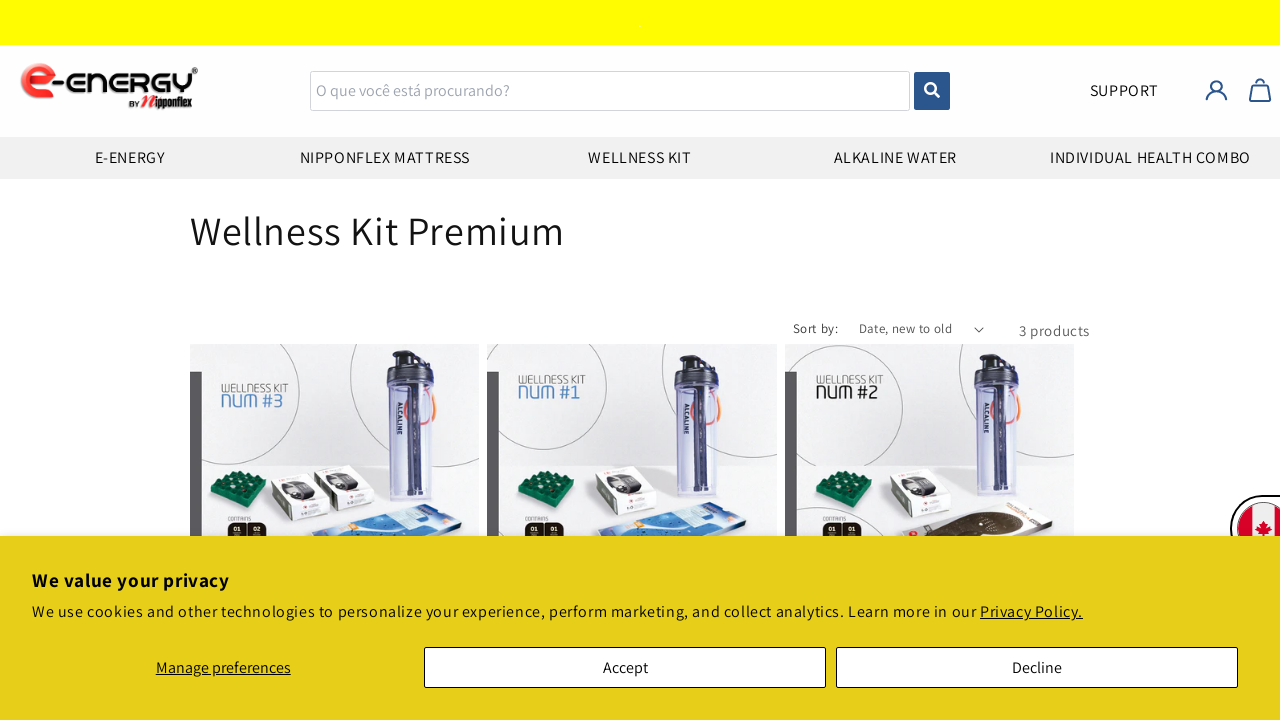

--- FILE ---
content_type: text/javascript; charset=utf-8
request_url: https://e-energyusa.com/products/insureshield-shipping-insurance-product.js
body_size: 1886
content:
{"id":7508154384443,"title":"InsureShield® Shipping Insurance","handle":"insureshield-shipping-insurance-product","description":"Your purchase is protected against damage, loss and theft such as porch piracy.","published_at":"2025-12-03T14:34:27-05:00","created_at":"2025-12-03T14:34:27-05:00","vendor":"UPS","type":"Insurance","tags":["insureshield"],"price":141,"price_min":141,"price_max":7053,"available":true,"price_varies":true,"compare_at_price":null,"compare_at_price_min":0,"compare_at_price_max":0,"compare_at_price_varies":false,"variants":[{"id":43058282299451,"title":"$0.95","option1":"$0.95","option2":null,"option3":null,"sku":"UPSCInsureShield-P00-V001","requires_shipping":false,"taxable":true,"featured_image":null,"available":true,"name":"InsureShield® Shipping Insurance - $0.95","public_title":"$0.95","options":["$0.95"],"price":141,"weight":0,"compare_at_price":null,"inventory_management":null,"barcode":null,"requires_selling_plan":false,"selling_plan_allocations":[]},{"id":43058282332219,"title":"$1.90","option1":"$1.90","option2":null,"option3":null,"sku":"UPSCInsureShield-P00-V002","requires_shipping":false,"taxable":true,"featured_image":null,"available":true,"name":"InsureShield® Shipping Insurance - $1.90","public_title":"$1.90","options":["$1.90"],"price":283,"weight":0,"compare_at_price":null,"inventory_management":null,"barcode":null,"requires_selling_plan":false,"selling_plan_allocations":[]},{"id":43058282364987,"title":"$2.85","option1":"$2.85","option2":null,"option3":null,"sku":"UPSCInsureShield-P00-V003","requires_shipping":false,"taxable":false,"featured_image":null,"available":true,"name":"InsureShield® Shipping Insurance - $2.85","public_title":"$2.85","options":["$2.85"],"price":423,"weight":0,"compare_at_price":null,"inventory_management":null,"barcode":null,"requires_selling_plan":false,"selling_plan_allocations":[]},{"id":43058282397755,"title":"$3.80","option1":"$3.80","option2":null,"option3":null,"sku":"UPSCInsureShield-P00-V004","requires_shipping":false,"taxable":true,"featured_image":null,"available":true,"name":"InsureShield® Shipping Insurance - $3.80","public_title":"$3.80","options":["$3.80"],"price":564,"weight":0,"compare_at_price":null,"inventory_management":null,"barcode":null,"requires_selling_plan":false,"selling_plan_allocations":[]},{"id":43058282430523,"title":"$4.75","option1":"$4.75","option2":null,"option3":null,"sku":"UPSCInsureShield-P00-V005","requires_shipping":false,"taxable":true,"featured_image":null,"available":true,"name":"InsureShield® Shipping Insurance - $4.75","public_title":"$4.75","options":["$4.75"],"price":706,"weight":0,"compare_at_price":null,"inventory_management":null,"barcode":null,"requires_selling_plan":false,"selling_plan_allocations":[]},{"id":43058282463291,"title":"$5.70","option1":"$5.70","option2":null,"option3":null,"sku":"UPSCInsureShield-P00-V006","requires_shipping":false,"taxable":false,"featured_image":null,"available":true,"name":"InsureShield® Shipping Insurance - $5.70","public_title":"$5.70","options":["$5.70"],"price":847,"weight":0,"compare_at_price":null,"inventory_management":null,"barcode":null,"requires_selling_plan":false,"selling_plan_allocations":[]},{"id":43058282496059,"title":"$6.65","option1":"$6.65","option2":null,"option3":null,"sku":"UPSCInsureShield-P00-V007","requires_shipping":false,"taxable":false,"featured_image":null,"available":true,"name":"InsureShield® Shipping Insurance - $6.65","public_title":"$6.65","options":["$6.65"],"price":987,"weight":0,"compare_at_price":null,"inventory_management":null,"barcode":null,"requires_selling_plan":false,"selling_plan_allocations":[]},{"id":43058282528827,"title":"$7.60","option1":"$7.60","option2":null,"option3":null,"sku":"UPSCInsureShield-P00-V008","requires_shipping":false,"taxable":false,"featured_image":null,"available":true,"name":"InsureShield® Shipping Insurance - $7.60","public_title":"$7.60","options":["$7.60"],"price":1128,"weight":0,"compare_at_price":null,"inventory_management":null,"barcode":null,"requires_selling_plan":false,"selling_plan_allocations":[]},{"id":43058282561595,"title":"$8.55","option1":"$8.55","option2":null,"option3":null,"sku":"UPSCInsureShield-P00-V009","requires_shipping":false,"taxable":false,"featured_image":null,"available":true,"name":"InsureShield® Shipping Insurance - $8.55","public_title":"$8.55","options":["$8.55"],"price":1270,"weight":0,"compare_at_price":null,"inventory_management":null,"barcode":null,"requires_selling_plan":false,"selling_plan_allocations":[]},{"id":43058282594363,"title":"$9.50","option1":"$9.50","option2":null,"option3":null,"sku":"UPSCInsureShield-P00-V010","requires_shipping":false,"taxable":false,"featured_image":null,"available":true,"name":"InsureShield® Shipping Insurance - $9.50","public_title":"$9.50","options":["$9.50"],"price":1411,"weight":0,"compare_at_price":null,"inventory_management":null,"barcode":null,"requires_selling_plan":false,"selling_plan_allocations":[]},{"id":43058282627131,"title":"$10.45","option1":"$10.45","option2":null,"option3":null,"sku":"UPSCInsureShield-P00-V011","requires_shipping":false,"taxable":false,"featured_image":null,"available":true,"name":"InsureShield® Shipping Insurance - $10.45","public_title":"$10.45","options":["$10.45"],"price":1551,"weight":0,"compare_at_price":null,"inventory_management":null,"barcode":null,"requires_selling_plan":false,"selling_plan_allocations":[]},{"id":43058282659899,"title":"$11.40","option1":"$11.40","option2":null,"option3":null,"sku":"UPSCInsureShield-P00-V012","requires_shipping":false,"taxable":false,"featured_image":null,"available":true,"name":"InsureShield® Shipping Insurance - $11.40","public_title":"$11.40","options":["$11.40"],"price":1692,"weight":0,"compare_at_price":null,"inventory_management":null,"barcode":null,"requires_selling_plan":false,"selling_plan_allocations":[]},{"id":43058282692667,"title":"$12.35","option1":"$12.35","option2":null,"option3":null,"sku":"UPSCInsureShield-P00-V013","requires_shipping":false,"taxable":false,"featured_image":null,"available":true,"name":"InsureShield® Shipping Insurance - $12.35","public_title":"$12.35","options":["$12.35"],"price":1834,"weight":0,"compare_at_price":null,"inventory_management":null,"barcode":null,"requires_selling_plan":false,"selling_plan_allocations":[]},{"id":43058282725435,"title":"$13.30","option1":"$13.30","option2":null,"option3":null,"sku":"UPSCInsureShield-P00-V014","requires_shipping":false,"taxable":false,"featured_image":null,"available":true,"name":"InsureShield® Shipping Insurance - $13.30","public_title":"$13.30","options":["$13.30"],"price":1975,"weight":0,"compare_at_price":null,"inventory_management":null,"barcode":null,"requires_selling_plan":false,"selling_plan_allocations":[]},{"id":43058282758203,"title":"$14.25","option1":"$14.25","option2":null,"option3":null,"sku":"UPSCInsureShield-P00-V015","requires_shipping":false,"taxable":false,"featured_image":null,"available":true,"name":"InsureShield® Shipping Insurance - $14.25","public_title":"$14.25","options":["$14.25"],"price":2115,"weight":0,"compare_at_price":null,"inventory_management":null,"barcode":null,"requires_selling_plan":false,"selling_plan_allocations":[]},{"id":43058282790971,"title":"$15.20","option1":"$15.20","option2":null,"option3":null,"sku":"UPSCInsureShield-P00-V016","requires_shipping":false,"taxable":false,"featured_image":null,"available":true,"name":"InsureShield® Shipping Insurance - $15.20","public_title":"$15.20","options":["$15.20"],"price":2257,"weight":0,"compare_at_price":null,"inventory_management":null,"barcode":null,"requires_selling_plan":false,"selling_plan_allocations":[]},{"id":43058282823739,"title":"$16.15","option1":"$16.15","option2":null,"option3":null,"sku":"UPSCInsureShield-P00-V017","requires_shipping":false,"taxable":false,"featured_image":null,"available":true,"name":"InsureShield® Shipping Insurance - $16.15","public_title":"$16.15","options":["$16.15"],"price":2398,"weight":0,"compare_at_price":null,"inventory_management":null,"barcode":null,"requires_selling_plan":false,"selling_plan_allocations":[]},{"id":43058282856507,"title":"$17.10","option1":"$17.10","option2":null,"option3":null,"sku":"UPSCInsureShield-P00-V018","requires_shipping":false,"taxable":false,"featured_image":null,"available":true,"name":"InsureShield® Shipping Insurance - $17.10","public_title":"$17.10","options":["$17.10"],"price":2539,"weight":0,"compare_at_price":null,"inventory_management":null,"barcode":null,"requires_selling_plan":false,"selling_plan_allocations":[]},{"id":43058282889275,"title":"$18.05","option1":"$18.05","option2":null,"option3":null,"sku":"UPSCInsureShield-P00-V019","requires_shipping":false,"taxable":false,"featured_image":null,"available":true,"name":"InsureShield® Shipping Insurance - $18.05","public_title":"$18.05","options":["$18.05"],"price":2679,"weight":0,"compare_at_price":null,"inventory_management":null,"barcode":null,"requires_selling_plan":false,"selling_plan_allocations":[]},{"id":43058282922043,"title":"$19.00","option1":"$19.00","option2":null,"option3":null,"sku":"UPSCInsureShield-P00-V020","requires_shipping":false,"taxable":false,"featured_image":null,"available":true,"name":"InsureShield® Shipping Insurance - $19.00","public_title":"$19.00","options":["$19.00"],"price":2821,"weight":0,"compare_at_price":null,"inventory_management":null,"barcode":null,"requires_selling_plan":false,"selling_plan_allocations":[]},{"id":43058282954811,"title":"$19.95","option1":"$19.95","option2":null,"option3":null,"sku":"UPSCInsureShield-P00-V021","requires_shipping":false,"taxable":false,"featured_image":null,"available":true,"name":"InsureShield® Shipping Insurance - $19.95","public_title":"$19.95","options":["$19.95"],"price":2962,"weight":0,"compare_at_price":null,"inventory_management":null,"barcode":null,"requires_selling_plan":false,"selling_plan_allocations":[]},{"id":43058282987579,"title":"$20.90","option1":"$20.90","option2":null,"option3":null,"sku":"UPSCInsureShield-P00-V022","requires_shipping":false,"taxable":false,"featured_image":null,"available":true,"name":"InsureShield® Shipping Insurance - $20.90","public_title":"$20.90","options":["$20.90"],"price":3104,"weight":0,"compare_at_price":null,"inventory_management":null,"barcode":null,"requires_selling_plan":false,"selling_plan_allocations":[]},{"id":43058283020347,"title":"$21.85","option1":"$21.85","option2":null,"option3":null,"sku":"UPSCInsureShield-P00-V023","requires_shipping":false,"taxable":false,"featured_image":null,"available":true,"name":"InsureShield® Shipping Insurance - $21.85","public_title":"$21.85","options":["$21.85"],"price":3244,"weight":0,"compare_at_price":null,"inventory_management":null,"barcode":null,"requires_selling_plan":false,"selling_plan_allocations":[]},{"id":43058283053115,"title":"$22.80","option1":"$22.80","option2":null,"option3":null,"sku":"UPSCInsureShield-P00-V024","requires_shipping":false,"taxable":false,"featured_image":null,"available":true,"name":"InsureShield® Shipping Insurance - $22.80","public_title":"$22.80","options":["$22.80"],"price":3385,"weight":0,"compare_at_price":null,"inventory_management":null,"barcode":null,"requires_selling_plan":false,"selling_plan_allocations":[]},{"id":43058283085883,"title":"$23.75","option1":"$23.75","option2":null,"option3":null,"sku":"UPSCInsureShield-P00-V025","requires_shipping":false,"taxable":false,"featured_image":null,"available":true,"name":"InsureShield® Shipping Insurance - $23.75","public_title":"$23.75","options":["$23.75"],"price":3526,"weight":0,"compare_at_price":null,"inventory_management":null,"barcode":null,"requires_selling_plan":false,"selling_plan_allocations":[]},{"id":43058283118651,"title":"$24.70","option1":"$24.70","option2":null,"option3":null,"sku":"UPSCInsureShield-P00-V026","requires_shipping":false,"taxable":false,"featured_image":null,"available":true,"name":"InsureShield® Shipping Insurance - $24.70","public_title":"$24.70","options":["$24.70"],"price":3668,"weight":0,"compare_at_price":null,"inventory_management":null,"barcode":null,"requires_selling_plan":false,"selling_plan_allocations":[]},{"id":43058283151419,"title":"$25.65","option1":"$25.65","option2":null,"option3":null,"sku":"UPSCInsureShield-P00-V027","requires_shipping":false,"taxable":false,"featured_image":null,"available":true,"name":"InsureShield® Shipping Insurance - $25.65","public_title":"$25.65","options":["$25.65"],"price":3808,"weight":0,"compare_at_price":null,"inventory_management":null,"barcode":null,"requires_selling_plan":false,"selling_plan_allocations":[]},{"id":43058283184187,"title":"$26.60","option1":"$26.60","option2":null,"option3":null,"sku":"UPSCInsureShield-P00-V028","requires_shipping":false,"taxable":false,"featured_image":null,"available":true,"name":"InsureShield® Shipping Insurance - $26.60","public_title":"$26.60","options":["$26.60"],"price":3949,"weight":0,"compare_at_price":null,"inventory_management":null,"barcode":null,"requires_selling_plan":false,"selling_plan_allocations":[]},{"id":43058283216955,"title":"$27.55","option1":"$27.55","option2":null,"option3":null,"sku":"UPSCInsureShield-P00-V029","requires_shipping":false,"taxable":false,"featured_image":null,"available":true,"name":"InsureShield® Shipping Insurance - $27.55","public_title":"$27.55","options":["$27.55"],"price":4090,"weight":0,"compare_at_price":null,"inventory_management":null,"barcode":null,"requires_selling_plan":false,"selling_plan_allocations":[]},{"id":43058283249723,"title":"$28.50","option1":"$28.50","option2":null,"option3":null,"sku":"UPSCInsureShield-P00-V030","requires_shipping":false,"taxable":false,"featured_image":null,"available":true,"name":"InsureShield® Shipping Insurance - $28.50","public_title":"$28.50","options":["$28.50"],"price":4232,"weight":0,"compare_at_price":null,"inventory_management":null,"barcode":null,"requires_selling_plan":false,"selling_plan_allocations":[]},{"id":43058283282491,"title":"$29.45","option1":"$29.45","option2":null,"option3":null,"sku":"UPSCInsureShield-P00-V031","requires_shipping":false,"taxable":false,"featured_image":null,"available":true,"name":"InsureShield® Shipping Insurance - $29.45","public_title":"$29.45","options":["$29.45"],"price":4372,"weight":0,"compare_at_price":null,"inventory_management":null,"barcode":null,"requires_selling_plan":false,"selling_plan_allocations":[]},{"id":43058283315259,"title":"$30.40","option1":"$30.40","option2":null,"option3":null,"sku":"UPSCInsureShield-P00-V032","requires_shipping":false,"taxable":false,"featured_image":null,"available":true,"name":"InsureShield® Shipping Insurance - $30.40","public_title":"$30.40","options":["$30.40"],"price":4513,"weight":0,"compare_at_price":null,"inventory_management":null,"barcode":null,"requires_selling_plan":false,"selling_plan_allocations":[]},{"id":43058283348027,"title":"$31.35","option1":"$31.35","option2":null,"option3":null,"sku":"UPSCInsureShield-P00-V033","requires_shipping":false,"taxable":false,"featured_image":null,"available":true,"name":"InsureShield® Shipping Insurance - $31.35","public_title":"$31.35","options":["$31.35"],"price":4655,"weight":0,"compare_at_price":null,"inventory_management":null,"barcode":null,"requires_selling_plan":false,"selling_plan_allocations":[]},{"id":43058283380795,"title":"$32.30","option1":"$32.30","option2":null,"option3":null,"sku":"UPSCInsureShield-P00-V034","requires_shipping":false,"taxable":false,"featured_image":null,"available":true,"name":"InsureShield® Shipping Insurance - $32.30","public_title":"$32.30","options":["$32.30"],"price":4796,"weight":0,"compare_at_price":null,"inventory_management":null,"barcode":null,"requires_selling_plan":false,"selling_plan_allocations":[]},{"id":43058283413563,"title":"$33.25","option1":"$33.25","option2":null,"option3":null,"sku":"UPSCInsureShield-P00-V035","requires_shipping":false,"taxable":false,"featured_image":null,"available":true,"name":"InsureShield® Shipping Insurance - $33.25","public_title":"$33.25","options":["$33.25"],"price":4936,"weight":0,"compare_at_price":null,"inventory_management":null,"barcode":null,"requires_selling_plan":false,"selling_plan_allocations":[]},{"id":43058283446331,"title":"$34.20","option1":"$34.20","option2":null,"option3":null,"sku":"UPSCInsureShield-P00-V036","requires_shipping":false,"taxable":false,"featured_image":null,"available":true,"name":"InsureShield® Shipping Insurance - $34.20","public_title":"$34.20","options":["$34.20"],"price":5077,"weight":0,"compare_at_price":null,"inventory_management":null,"barcode":null,"requires_selling_plan":false,"selling_plan_allocations":[]},{"id":43058283479099,"title":"$35.15","option1":"$35.15","option2":null,"option3":null,"sku":"UPSCInsureShield-P00-V037","requires_shipping":false,"taxable":false,"featured_image":null,"available":true,"name":"InsureShield® Shipping Insurance - $35.15","public_title":"$35.15","options":["$35.15"],"price":5219,"weight":0,"compare_at_price":null,"inventory_management":null,"barcode":null,"requires_selling_plan":false,"selling_plan_allocations":[]},{"id":43058283511867,"title":"$36.10","option1":"$36.10","option2":null,"option3":null,"sku":"UPSCInsureShield-P00-V038","requires_shipping":false,"taxable":false,"featured_image":null,"available":true,"name":"InsureShield® Shipping Insurance - $36.10","public_title":"$36.10","options":["$36.10"],"price":5360,"weight":0,"compare_at_price":null,"inventory_management":null,"barcode":null,"requires_selling_plan":false,"selling_plan_allocations":[]},{"id":43058283544635,"title":"$37.05","option1":"$37.05","option2":null,"option3":null,"sku":"UPSCInsureShield-P00-V039","requires_shipping":false,"taxable":false,"featured_image":null,"available":true,"name":"InsureShield® Shipping Insurance - $37.05","public_title":"$37.05","options":["$37.05"],"price":5500,"weight":0,"compare_at_price":null,"inventory_management":null,"barcode":null,"requires_selling_plan":false,"selling_plan_allocations":[]},{"id":43058283577403,"title":"$38.00","option1":"$38.00","option2":null,"option3":null,"sku":"UPSCInsureShield-P00-V040","requires_shipping":false,"taxable":false,"featured_image":null,"available":true,"name":"InsureShield® Shipping Insurance - $38.00","public_title":"$38.00","options":["$38.00"],"price":5641,"weight":0,"compare_at_price":null,"inventory_management":null,"barcode":null,"requires_selling_plan":false,"selling_plan_allocations":[]},{"id":43058283610171,"title":"$38.95","option1":"$38.95","option2":null,"option3":null,"sku":"UPSCInsureShield-P00-V041","requires_shipping":false,"taxable":false,"featured_image":null,"available":true,"name":"InsureShield® Shipping Insurance - $38.95","public_title":"$38.95","options":["$38.95"],"price":5783,"weight":0,"compare_at_price":null,"inventory_management":null,"barcode":null,"requires_selling_plan":false,"selling_plan_allocations":[]},{"id":43058283642939,"title":"$39.90","option1":"$39.90","option2":null,"option3":null,"sku":"UPSCInsureShield-P00-V042","requires_shipping":false,"taxable":false,"featured_image":null,"available":true,"name":"InsureShield® Shipping Insurance - $39.90","public_title":"$39.90","options":["$39.90"],"price":5924,"weight":0,"compare_at_price":null,"inventory_management":null,"barcode":null,"requires_selling_plan":false,"selling_plan_allocations":[]},{"id":43058283675707,"title":"$40.85","option1":"$40.85","option2":null,"option3":null,"sku":"UPSCInsureShield-P00-V043","requires_shipping":false,"taxable":false,"featured_image":null,"available":true,"name":"InsureShield® Shipping Insurance - $40.85","public_title":"$40.85","options":["$40.85"],"price":6064,"weight":0,"compare_at_price":null,"inventory_management":null,"barcode":null,"requires_selling_plan":false,"selling_plan_allocations":[]},{"id":43058283708475,"title":"$41.80","option1":"$41.80","option2":null,"option3":null,"sku":"UPSCInsureShield-P00-V044","requires_shipping":false,"taxable":false,"featured_image":null,"available":true,"name":"InsureShield® Shipping Insurance - $41.80","public_title":"$41.80","options":["$41.80"],"price":6206,"weight":0,"compare_at_price":null,"inventory_management":null,"barcode":null,"requires_selling_plan":false,"selling_plan_allocations":[]},{"id":43058283741243,"title":"$42.75","option1":"$42.75","option2":null,"option3":null,"sku":"UPSCInsureShield-P00-V045","requires_shipping":false,"taxable":false,"featured_image":null,"available":true,"name":"InsureShield® Shipping Insurance - $42.75","public_title":"$42.75","options":["$42.75"],"price":6347,"weight":0,"compare_at_price":null,"inventory_management":null,"barcode":null,"requires_selling_plan":false,"selling_plan_allocations":[]},{"id":43058283774011,"title":"$43.70","option1":"$43.70","option2":null,"option3":null,"sku":"UPSCInsureShield-P00-V046","requires_shipping":false,"taxable":false,"featured_image":null,"available":true,"name":"InsureShield® Shipping Insurance - $43.70","public_title":"$43.70","options":["$43.70"],"price":6488,"weight":0,"compare_at_price":null,"inventory_management":null,"barcode":null,"requires_selling_plan":false,"selling_plan_allocations":[]},{"id":43058283806779,"title":"$44.65","option1":"$44.65","option2":null,"option3":null,"sku":"UPSCInsureShield-P00-V047","requires_shipping":false,"taxable":false,"featured_image":null,"available":true,"name":"InsureShield® Shipping Insurance - $44.65","public_title":"$44.65","options":["$44.65"],"price":6628,"weight":0,"compare_at_price":null,"inventory_management":null,"barcode":null,"requires_selling_plan":false,"selling_plan_allocations":[]},{"id":43058283839547,"title":"$45.60","option1":"$45.60","option2":null,"option3":null,"sku":"UPSCInsureShield-P00-V048","requires_shipping":false,"taxable":false,"featured_image":null,"available":true,"name":"InsureShield® Shipping Insurance - $45.60","public_title":"$45.60","options":["$45.60"],"price":6770,"weight":0,"compare_at_price":null,"inventory_management":null,"barcode":null,"requires_selling_plan":false,"selling_plan_allocations":[]},{"id":43058283872315,"title":"$46.55","option1":"$46.55","option2":null,"option3":null,"sku":"UPSCInsureShield-P00-V049","requires_shipping":false,"taxable":false,"featured_image":null,"available":true,"name":"InsureShield® Shipping Insurance - $46.55","public_title":"$46.55","options":["$46.55"],"price":6911,"weight":0,"compare_at_price":null,"inventory_management":null,"barcode":null,"requires_selling_plan":false,"selling_plan_allocations":[]},{"id":43058283905083,"title":"$47.50","option1":"$47.50","option2":null,"option3":null,"sku":"UPSCInsureShield-P00-V050","requires_shipping":false,"taxable":false,"featured_image":null,"available":true,"name":"InsureShield® Shipping Insurance - $47.50","public_title":"$47.50","options":["$47.50"],"price":7053,"weight":0,"compare_at_price":null,"inventory_management":null,"barcode":null,"requires_selling_plan":false,"selling_plan_allocations":[]}],"images":["\/\/cdn.shopify.com\/s\/files\/1\/0366\/9806\/2907\/files\/shopifyLogo.png?v=1764790470"],"featured_image":"\/\/cdn.shopify.com\/s\/files\/1\/0366\/9806\/2907\/files\/shopifyLogo.png?v=1764790470","options":[{"name":"Amount","position":1,"values":["$0.95","$1.90","$2.85","$3.80","$4.75","$5.70","$6.65","$7.60","$8.55","$9.50","$10.45","$11.40","$12.35","$13.30","$14.25","$15.20","$16.15","$17.10","$18.05","$19.00","$19.95","$20.90","$21.85","$22.80","$23.75","$24.70","$25.65","$26.60","$27.55","$28.50","$29.45","$30.40","$31.35","$32.30","$33.25","$34.20","$35.15","$36.10","$37.05","$38.00","$38.95","$39.90","$40.85","$41.80","$42.75","$43.70","$44.65","$45.60","$46.55","$47.50"]}],"url":"\/products\/insureshield-shipping-insurance-product","media":[{"alt":"InsureShield Logo","id":26170762756155,"position":1,"preview_image":{"aspect_ratio":1.0,"height":1500,"width":1500,"src":"https:\/\/cdn.shopify.com\/s\/files\/1\/0366\/9806\/2907\/files\/shopifyLogo.png?v=1764790470"},"aspect_ratio":1.0,"height":1500,"media_type":"image","src":"https:\/\/cdn.shopify.com\/s\/files\/1\/0366\/9806\/2907\/files\/shopifyLogo.png?v=1764790470","width":1500}],"requires_selling_plan":false,"selling_plan_groups":[]}

--- FILE ---
content_type: text/javascript
request_url: https://e-energyusa.com/cdn/shop/t/25/assets/animations.js?v=36753499795957248741730311291
body_size: 123
content:
const SCROLL_ANIMATION_TRIGGER_CLASSNAME="scroll-trigger",SCROLL_ANIMATION_OFFSCREEN_CLASSNAME="scroll-trigger--offscreen",SCROLL_ANIMATION_CANCEL_CLASSNAME="scroll-trigger--cancel";function onIntersection(elements,observer){elements.forEach((element,index)=>{if(element.isIntersecting){const elementTarget=element.target;elementTarget.classList.contains(SCROLL_ANIMATION_OFFSCREEN_CLASSNAME)&&(elementTarget.classList.remove(SCROLL_ANIMATION_OFFSCREEN_CLASSNAME),elementTarget.hasAttribute("data-cascade")&&elementTarget.setAttribute("style",`--animation-order: ${index};`)),observer.unobserve(elementTarget)}else element.target.classList.add(SCROLL_ANIMATION_OFFSCREEN_CLASSNAME),element.target.classList.remove(SCROLL_ANIMATION_CANCEL_CLASSNAME)})}function initializeScrollAnimationTrigger(rootEl=document,isDesignModeEvent=!1){const animationTriggerElements=Array.from(rootEl.getElementsByClassName(SCROLL_ANIMATION_TRIGGER_CLASSNAME));if(animationTriggerElements.length===0)return;if(isDesignModeEvent){animationTriggerElements.forEach(element=>{element.classList.add("scroll-trigger--design-mode")});return}const observer=new IntersectionObserver(onIntersection,{rootMargin:"0px 0px -50px 0px"});animationTriggerElements.forEach(element=>observer.observe(element))}window.addEventListener("DOMContentLoaded",()=>initializeScrollAnimationTrigger()),Shopify.designMode&&(document.addEventListener("shopify:section:load",event=>initializeScrollAnimationTrigger(event.target,!0)),document.addEventListener("shopify:section:reorder",()=>initializeScrollAnimationTrigger(document,!0)));function openMenu(){var menuContainer=document.querySelector(".menu-mobile-container");menuContainer.classList.add("active")}function closeMenu(){var menuContainer=document.querySelector(".menu-mobile-container");menuContainer.classList.remove("active")}var hamburgerBtn=document.querySelector(".hamburger-btn");hamburgerBtn.addEventListener("click",openMenu);var closeMenuBtn=document.querySelector(".close-menu-btn");closeMenuBtn.addEventListener("click",closeMenu);function openSubMenu(event){event.preventDefault();var targetLink=event.currentTarget,submenuContainer=document.querySelector(".submenu-container"),submenuContent=targetLink.nextElementSibling,clonedContent=submenuContent.cloneNode(!0);submenuContainer.querySelector(".submenu-content").innerHTML=clonedContent.innerHTML,submenuContainer.classList.add("active")}function goBack(){var submenuContainer=document.querySelector(".submenu-container");submenuContainer.classList.remove("active")}
//# sourceMappingURL=/cdn/shop/t/25/assets/animations.js.map?v=36753499795957248741730311291
